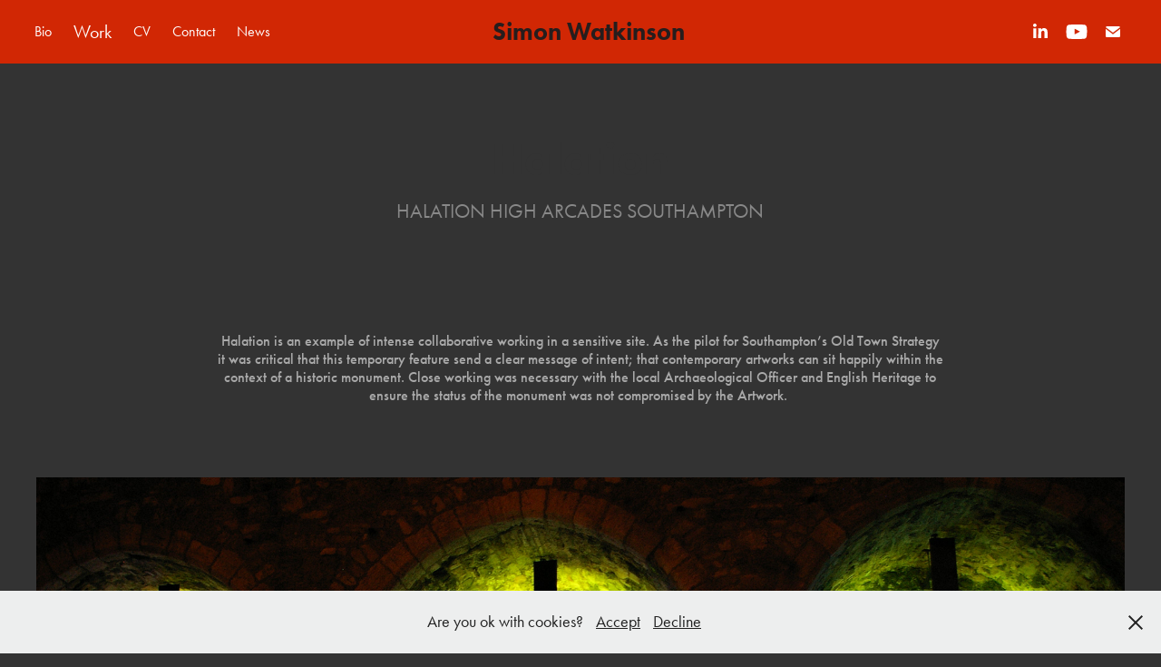

--- FILE ---
content_type: text/html; charset=utf-8
request_url: https://simonwatkinson.com/halation
body_size: 5886
content:
<!DOCTYPE HTML>
<html lang="en-US">
<head>
  <meta charset="UTF-8" />
  <meta name="viewport" content="width=device-width, initial-scale=1" />
      <meta name="keywords"  content="Architectural Lighting Space,Art,Sculpture,Architectural Lighting,Art &amp; sculpture" />
      <meta name="description"  content="HALATION HIGH ARCADES SOUTHAMPTON" />
      <meta name="twitter:card"  content="summary_large_image" />
      <meta name="twitter:site"  content="@AdobePortfolio" />
      <meta  property="og:title" content="Simon Watkinson - Halation" />
      <meta  property="og:description" content="HALATION HIGH ARCADES SOUTHAMPTON" />
      <meta  property="og:image" content="https://cdn.myportfolio.com/e88c8356-09d7-4900-93f3-b61171ce32d9/239a70af-8f54-4236-990a-af5f65a56db0_rwc_0x0x1181x888x1181.jpg?h=c9791a242263d5e7cac835d7015fcaa8" />
        <link rel="icon" href="https://cdn.myportfolio.com/e88c8356-09d7-4900-93f3-b61171ce32d9/2fce533e-f29d-4c7e-a032-acb395d1b24b_carw_1x1x32.jpg?h=bbb03dc0a115e8fa898ed2ad64f72923" />
      <link rel="stylesheet" href="/dist/css/main.css" type="text/css" />
      <link rel="stylesheet" href="https://cdn.myportfolio.com/e88c8356-09d7-4900-93f3-b61171ce32d9/717829a48b5fad64747b7bf2f577ae731761652759.css?h=59b19fa2757810064853b5e8d8a79cac" type="text/css" />
    <link rel="canonical" href="https://simonwatkinson.com/halation" />
      <title>Simon Watkinson - Halation</title>
    <script type="text/javascript" src="//use.typekit.net/ik/[base64].js?cb=35f77bfb8b50944859ea3d3804e7194e7a3173fb" async onload="
    try {
      window.Typekit.load();
    } catch (e) {
      console.warn('Typekit not loaded.');
    }
    "></script>
</head>
  <body class="transition-enabled">  <div class='page-background-video page-background-video-with-panel'>
  </div>
  <div class="js-responsive-nav">
    <div class="responsive-nav has-social">
      <div class="close-responsive-click-area js-close-responsive-nav">
        <div class="close-responsive-button"></div>
      </div>
          <nav class="nav-container" data-hover-hint="nav" data-hover-hint-placement="bottom-start">
      <div class="page-title">
        <a href="/bio" >Bio</a>
      </div>
                <div class="gallery-title"><a href="/work" >Work</a></div>
      <div class="page-title">
        <a href="/cv" >CV</a>
      </div>
      <div class="page-title">
        <a href="/contact" >Contact</a>
      </div>
      <div class="page-title">
        <a href="/news-blog" >News</a>
      </div>
          </nav>
        <div class="social pf-nav-social" data-context="theme.nav" data-hover-hint="navSocialIcons" data-hover-hint-placement="bottom-start">
          <ul>
                  <li>
                    <a href="https://www.linkedin.com/in/simon-watkinson-02a07523/" target="_blank">
                      <svg version="1.1" id="Layer_1" xmlns="http://www.w3.org/2000/svg" xmlns:xlink="http://www.w3.org/1999/xlink" viewBox="0 0 30 24" style="enable-background:new 0 0 30 24;" xml:space="preserve" class="icon">
                      <path id="path-1_24_" d="M19.6,19v-5.8c0-1.4-0.5-2.4-1.7-2.4c-1,0-1.5,0.7-1.8,1.3C16,12.3,16,12.6,16,13v6h-3.4
                        c0,0,0.1-9.8,0-10.8H16v1.5c0,0,0,0,0,0h0v0C16.4,9,17.2,7.9,19,7.9c2.3,0,4,1.5,4,4.9V19H19.6z M8.9,6.7L8.9,6.7
                        C7.7,6.7,7,5.9,7,4.9C7,3.8,7.8,3,8.9,3s1.9,0.8,1.9,1.9C10.9,5.9,10.1,6.7,8.9,6.7z M10.6,19H7.2V8.2h3.4V19z"/>
                      </svg>
                    </a>
                  </li>
                  <li>
                    <a href="https://www.youtube.com/channel/UCUH5UOQ9Ltrkfa0ogPbNg5A" target="_blank">
                      <svg xmlns="http://www.w3.org/2000/svg" xmlns:xlink="http://www.w3.org/1999/xlink" version="1.1" id="Layer_1" viewBox="0 0 30 24" xml:space="preserve" class="icon"><path d="M26.15 16.54c0 0-0.22 1.57-0.9 2.26c-0.87 0.91-1.84 0.91-2.28 0.96C19.78 20 15 20 15 20 s-5.91-0.05-7.74-0.23c-0.51-0.09-1.64-0.07-2.51-0.97c-0.68-0.69-0.91-2.26-0.91-2.26s-0.23-1.84-0.23-3.68v-1.73 c0-1.84 0.23-3.68 0.23-3.68s0.22-1.57 0.91-2.26c0.87-0.91 1.83-0.91 2.28-0.96C10.22 4 15 4 15 4H15c0 0 4.8 0 8 0.2 c0.44 0.1 1.4 0.1 2.3 0.96c0.68 0.7 0.9 2.3 0.9 2.26s0.23 1.8 0.2 3.68v1.73C26.38 14.7 26.1 16.5 26.1 16.54z M12.65 8.56l0 6.39l6.15-3.18L12.65 8.56z"/></svg>
                    </a>
                  </li>
                  <li>
                    <a href="mailto:simon@simonwatkinson.com">
                      <svg version="1.1" id="Layer_1" xmlns="http://www.w3.org/2000/svg" xmlns:xlink="http://www.w3.org/1999/xlink" x="0px" y="0px" viewBox="0 0 30 24" style="enable-background:new 0 0 30 24;" xml:space="preserve" class="icon">
                        <g>
                          <path d="M15,13L7.1,7.1c0-0.5,0.4-1,1-1h13.8c0.5,0,1,0.4,1,1L15,13z M15,14.8l7.9-5.9v8.1c0,0.5-0.4,1-1,1H8.1c-0.5,0-1-0.4-1-1 V8.8L15,14.8z"/>
                        </g>
                      </svg>
                    </a>
                  </li>
          </ul>
        </div>
    </div>
  </div>
    <header class="site-header js-site-header  js-fixed-nav" data-context="theme.nav" data-hover-hint="nav" data-hover-hint-placement="top-start">
        <nav class="nav-container" data-hover-hint="nav" data-hover-hint-placement="bottom-start">
      <div class="page-title">
        <a href="/bio" >Bio</a>
      </div>
                <div class="gallery-title"><a href="/work" >Work</a></div>
      <div class="page-title">
        <a href="/cv" >CV</a>
      </div>
      <div class="page-title">
        <a href="/contact" >Contact</a>
      </div>
      <div class="page-title">
        <a href="/news-blog" >News</a>
      </div>
        </nav>
        <div class="logo-wrap" data-context="theme.logo.header" data-hover-hint="logo" data-hover-hint-placement="bottom-start">
          <div class="logo e2e-site-logo-text logo-text  ">
              <a href="/work" class="preserve-whitespace">Simon Watkinson</a>

          </div>
        </div>
        <div class="social pf-nav-social" data-context="theme.nav" data-hover-hint="navSocialIcons" data-hover-hint-placement="bottom-start">
          <ul>
                  <li>
                    <a href="https://www.linkedin.com/in/simon-watkinson-02a07523/" target="_blank">
                      <svg version="1.1" id="Layer_1" xmlns="http://www.w3.org/2000/svg" xmlns:xlink="http://www.w3.org/1999/xlink" viewBox="0 0 30 24" style="enable-background:new 0 0 30 24;" xml:space="preserve" class="icon">
                      <path id="path-1_24_" d="M19.6,19v-5.8c0-1.4-0.5-2.4-1.7-2.4c-1,0-1.5,0.7-1.8,1.3C16,12.3,16,12.6,16,13v6h-3.4
                        c0,0,0.1-9.8,0-10.8H16v1.5c0,0,0,0,0,0h0v0C16.4,9,17.2,7.9,19,7.9c2.3,0,4,1.5,4,4.9V19H19.6z M8.9,6.7L8.9,6.7
                        C7.7,6.7,7,5.9,7,4.9C7,3.8,7.8,3,8.9,3s1.9,0.8,1.9,1.9C10.9,5.9,10.1,6.7,8.9,6.7z M10.6,19H7.2V8.2h3.4V19z"/>
                      </svg>
                    </a>
                  </li>
                  <li>
                    <a href="https://www.youtube.com/channel/UCUH5UOQ9Ltrkfa0ogPbNg5A" target="_blank">
                      <svg xmlns="http://www.w3.org/2000/svg" xmlns:xlink="http://www.w3.org/1999/xlink" version="1.1" id="Layer_1" viewBox="0 0 30 24" xml:space="preserve" class="icon"><path d="M26.15 16.54c0 0-0.22 1.57-0.9 2.26c-0.87 0.91-1.84 0.91-2.28 0.96C19.78 20 15 20 15 20 s-5.91-0.05-7.74-0.23c-0.51-0.09-1.64-0.07-2.51-0.97c-0.68-0.69-0.91-2.26-0.91-2.26s-0.23-1.84-0.23-3.68v-1.73 c0-1.84 0.23-3.68 0.23-3.68s0.22-1.57 0.91-2.26c0.87-0.91 1.83-0.91 2.28-0.96C10.22 4 15 4 15 4H15c0 0 4.8 0 8 0.2 c0.44 0.1 1.4 0.1 2.3 0.96c0.68 0.7 0.9 2.3 0.9 2.26s0.23 1.8 0.2 3.68v1.73C26.38 14.7 26.1 16.5 26.1 16.54z M12.65 8.56l0 6.39l6.15-3.18L12.65 8.56z"/></svg>
                    </a>
                  </li>
                  <li>
                    <a href="mailto:simon@simonwatkinson.com">
                      <svg version="1.1" id="Layer_1" xmlns="http://www.w3.org/2000/svg" xmlns:xlink="http://www.w3.org/1999/xlink" x="0px" y="0px" viewBox="0 0 30 24" style="enable-background:new 0 0 30 24;" xml:space="preserve" class="icon">
                        <g>
                          <path d="M15,13L7.1,7.1c0-0.5,0.4-1,1-1h13.8c0.5,0,1,0.4,1,1L15,13z M15,14.8l7.9-5.9v8.1c0,0.5-0.4,1-1,1H8.1c-0.5,0-1-0.4-1-1 V8.8L15,14.8z"/>
                        </g>
                      </svg>
                    </a>
                  </li>
          </ul>
        </div>
        <div class="hamburger-click-area js-hamburger">
          <div class="hamburger">
            <i></i>
            <i></i>
            <i></i>
          </div>
        </div>
    </header>
    <div class="header-placeholder"></div>
  <div class="site-wrap cfix js-site-wrap">
    <div class="site-container">
      <div class="site-content e2e-site-content">
        <main>
  <div class="page-container" data-context="page.page.container" data-hover-hint="pageContainer">
    <section class="page standard-modules">
        <header class="page-header content" data-context="pages" data-identity="id:p623df1a2864fdedc32005884b32a5d12d62ec2cde5dad8448d934" data-hover-hint="pageHeader" data-hover-hint-id="p623df1a2864fdedc32005884b32a5d12d62ec2cde5dad8448d934">
            <h1 class="title preserve-whitespace e2e-site-logo-text">Halation</h1>
            <p class="description">HALATION HIGH ARCADES SOUTHAMPTON</p>
        </header>
      <div class="page-content js-page-content" data-context="pages" data-identity="id:p623df1a2864fdedc32005884b32a5d12d62ec2cde5dad8448d934">
        <div id="project-canvas" class="js-project-modules modules content">
          <div id="project-modules">
              
              
              
              
              
              <div class="project-module module text project-module-text align- js-project-module e2e-site-project-module-text">
  <div class="rich-text js-text-editable module-text"><div><span style="font-family:ftnk; font-weight:500;">Halation is an example of intense collaborative working in a sensitive site. As the pilot for Southampton’s Old Town Strategy it was critical that this temporary feature send a clear message of intent; that contemporary artworks can sit happily within the context of a historic monument. Close working was necessary with the local Archaeological Officer and English Heritage to ensure the status of the monument was not compromised by the Artwork. </span></div><div><br></div></div>
</div>

              
              
              
              
              
              <div class="project-module module image project-module-image js-js-project-module"  style="padding-top: px;
padding-bottom: px;
">

  

  
     <div class="js-lightbox" data-src="https://cdn.myportfolio.com/e88c8356-09d7-4900-93f3-b61171ce32d9/bbcbedb1-04e6-4b9c-af85-ab0d3b3f30db.JPG?h=4b916eff259f32dfdf8f5574d29960d3">
           <img
             class="js-lazy e2e-site-project-module-image"
             src="[data-uri]"
             data-src="https://cdn.myportfolio.com/e88c8356-09d7-4900-93f3-b61171ce32d9/bbcbedb1-04e6-4b9c-af85-ab0d3b3f30db_rw_1920.JPG?h=cc059a61ef8cb1b4e2db51782057d3aa"
             data-srcset="https://cdn.myportfolio.com/e88c8356-09d7-4900-93f3-b61171ce32d9/bbcbedb1-04e6-4b9c-af85-ab0d3b3f30db_rw_600.JPG?h=edac78c561ca48423bd927a18f809697 600w,https://cdn.myportfolio.com/e88c8356-09d7-4900-93f3-b61171ce32d9/bbcbedb1-04e6-4b9c-af85-ab0d3b3f30db_rw_1200.JPG?h=02486f972cc0279e1cbe1a8a7c50b6de 1200w,https://cdn.myportfolio.com/e88c8356-09d7-4900-93f3-b61171ce32d9/bbcbedb1-04e6-4b9c-af85-ab0d3b3f30db_rw_1920.JPG?h=cc059a61ef8cb1b4e2db51782057d3aa 1920w,"
             data-sizes="(max-width: 1920px) 100vw, 1920px"
             width="1920"
             height="0"
             style="padding-bottom: 66.33%; background: rgba(0, 0, 0, 0.03)"
             
           >
     </div>
  

    <div class="project-module module-caption-container js-caption-container align-left">
      <div class="rich-text module-caption js-text-editable"><p><span style="font-family:ftnk;font-weight:500;">Photography Jerry Gilbert</span></p></div>
    </div>
</div>

              
              
              
              
              
              
              
              
              
              
              
              
              
              <div class="project-module module text project-module-text align- js-project-module e2e-site-project-module-text">
  <div class="rich-text js-text-editable module-text"><div><span style="font-family:ftnk; font-weight:500;">The structural arms of the piece reflect the timber frame houses that are adjacent to the site, but also enable the steelwork housing the lights to be “braced” within the stonework without mechanical fixings. I employed Arup Engineering to assist in the project, both structurally and environmentally. Previous occasions of working with Arups have dealt with this sort of taxing problem, and all have resulted in effective and imaginative solutions. My strength as an Artist is in bringing these various parties together to create stimulating and engaging works of Art. </span></div></div>
</div>

              
              
              
              
              
              
              
              
              
              
              
              
              
              <div class="project-module module tree project-module-tree js-js-project-module e2e-site-project-module-tree" >
  <div class="tree-wrapper valign-top">
      <div class="tree-child-wrapper" style="flex: 600000000">
        
        <div class="project-module module image project-module-image js-js-project-module"  style="padding-top: px;
padding-bottom: px;
">

  

  
     <div class="js-lightbox" data-src="https://cdn.myportfolio.com/e88c8356-09d7-4900-93f3-b61171ce32d9/e104bf3d-5bcd-43aa-b94a-d25ab5a232e2.jpg?h=98b6cd90607f8880e48785d767619e0c">
           <img
             class="js-lazy e2e-site-project-module-image"
             src="[data-uri]"
             data-src="https://cdn.myportfolio.com/e88c8356-09d7-4900-93f3-b61171ce32d9/e104bf3d-5bcd-43aa-b94a-d25ab5a232e2_rw_600.jpg?h=7dedc8456a6eeb869726ba60578d6c7f"
             data-srcset="https://cdn.myportfolio.com/e88c8356-09d7-4900-93f3-b61171ce32d9/e104bf3d-5bcd-43aa-b94a-d25ab5a232e2_rw_600.jpg?h=7dedc8456a6eeb869726ba60578d6c7f 600w,"
             data-sizes="(max-width: 600px) 100vw, 600px"
             width="600"
             height="0"
             style="padding-bottom: 66.67%; background: rgba(0, 0, 0, 0.03)"
             
           >
     </div>
  

    <div class="project-module module-caption-container js-caption-container align-left">
      <div class="rich-text module-caption js-text-editable"><p><span style="font-family:ftnk;font-weight:500;">Photography Rod Varley</span></p></div>
    </div>
</div>

        
        
        
        
        
        
        
      </div>
      <div class="tree-child-wrapper" style="flex: 600000000">
        
        <div class="project-module module image project-module-image js-js-project-module"  style="padding-top: px;
padding-bottom: px;
">

  

  
     <div class="js-lightbox" data-src="https://cdn.myportfolio.com/e88c8356-09d7-4900-93f3-b61171ce32d9/3483e962-161a-4d2a-8a92-dbc28882e963.jpg?h=d9cbab994dfa7e80be46013adf9cfbb5">
           <img
             class="js-lazy e2e-site-project-module-image"
             src="[data-uri]"
             data-src="https://cdn.myportfolio.com/e88c8356-09d7-4900-93f3-b61171ce32d9/3483e962-161a-4d2a-8a92-dbc28882e963_rw_600.jpg?h=36155afe6f8724bf506cf98ba811397b"
             data-srcset="https://cdn.myportfolio.com/e88c8356-09d7-4900-93f3-b61171ce32d9/3483e962-161a-4d2a-8a92-dbc28882e963_rw_600.jpg?h=36155afe6f8724bf506cf98ba811397b 600w,"
             data-sizes="(max-width: 600px) 100vw, 600px"
             width="600"
             height="0"
             style="padding-bottom: 66.67%; background: rgba(0, 0, 0, 0.03)"
             
           >
     </div>
  

    <div class="project-module module-caption-container js-caption-container align-left">
      <div class="rich-text module-caption js-text-editable"><p><span style="font-family:ftnk; font-weight:500">Photography Rod Varley</span><br></p></div>
    </div>
</div>

        
        
        
        
        
        
        
      </div>
  </div>
</div>

              
              
              
              
              
              <div class="project-module module text project-module-text align- js-project-module e2e-site-project-module-text">
  <div class="rich-text js-text-editable module-text"><div><span style="font-family:ftnk; font-weight:500;">The entire project was achieved within a four month timescale to capitalise on an unexpected end of year spend becoming available and again the scheme was (amazingly) on time and within budget. Initially intended as a temporary pilot project the work remains in place after ten years having proved immensely popular both with the Council and the public. The lighting show is driven by a chronological clock enabling calendar events throughout the year, as well as programmed lighting shows with seasonal variations.</span></div></div>
</div>

              
              
              
              
              
              
              <div class="project-module module video project-module-video js-js-project-module">
    <div class="embed-dimensions" style="max-width: 1920px; max-height: 1080px; margin: 0 auto;">
    <div class="embed-aspect-ratio" style="padding-bottom: 56.25%; position: relative; height: 0px;">
        <iframe title="Video Player" class="embed-content" src="https://www-ccv.adobe.io/v1/player/ccv/TjKFkUwiQnm/embed?bgcolor=%23191919&lazyLoading=true&api_key=BehancePro2View" frameborder="0" allowfullscreen style="position: absolute; top: 0; left: 0; width: 100%; height: 100%;"></iframe>
    </div>
    </div>

</div>

              
              
              
              
              
              
              
              
              <div class="project-module module image project-module-image js-js-project-module"  style="padding-top: px;
padding-bottom: px;
">

  

  
     <div class="js-lightbox" data-src="https://cdn.myportfolio.com/e88c8356-09d7-4900-93f3-b61171ce32d9/c64e588c-8984-43b8-a606-7c7df745574c.jpg?h=0e861f5af8d039eb8026931d311d635c">
           <img
             class="js-lazy e2e-site-project-module-image"
             src="[data-uri]"
             data-src="https://cdn.myportfolio.com/e88c8356-09d7-4900-93f3-b61171ce32d9/c64e588c-8984-43b8-a606-7c7df745574c_rw_1920.jpg?h=61ba5e150dc3ab4a9ecdef9e3ecd9fa5"
             data-srcset="https://cdn.myportfolio.com/e88c8356-09d7-4900-93f3-b61171ce32d9/c64e588c-8984-43b8-a606-7c7df745574c_rw_600.jpg?h=ef1bc80be95c3e0ad60f13d6e68a8eca 600w,https://cdn.myportfolio.com/e88c8356-09d7-4900-93f3-b61171ce32d9/c64e588c-8984-43b8-a606-7c7df745574c_rw_1200.jpg?h=826337113667062c79b698d2b87aff57 1200w,https://cdn.myportfolio.com/e88c8356-09d7-4900-93f3-b61171ce32d9/c64e588c-8984-43b8-a606-7c7df745574c_rw_1920.jpg?h=61ba5e150dc3ab4a9ecdef9e3ecd9fa5 1801w,"
             data-sizes="(max-width: 1801px) 100vw, 1801px"
             width="1801"
             height="0"
             style="padding-bottom: 141.33%; background: rgba(0, 0, 0, 0.03)"
             
           >
     </div>
  

</div>

              
              
              
              
              
              
              
              
              
              <div class="project-module module image project-module-image js-js-project-module"  style="padding-top: px;
padding-bottom: px;
">

  

  
     <div class="js-lightbox" data-src="https://cdn.myportfolio.com/e88c8356-09d7-4900-93f3-b61171ce32d9/e3429266-8cf9-47a9-9915-ea11e1f2b809.JPG?h=3438b9b92508f2c3818f3227ae4280f1">
           <img
             class="js-lazy e2e-site-project-module-image"
             src="[data-uri]"
             data-src="https://cdn.myportfolio.com/e88c8356-09d7-4900-93f3-b61171ce32d9/e3429266-8cf9-47a9-9915-ea11e1f2b809_rw_600.JPG?h=f8771b26410fcf2728652a2607d32585"
             data-srcset="https://cdn.myportfolio.com/e88c8356-09d7-4900-93f3-b61171ce32d9/e3429266-8cf9-47a9-9915-ea11e1f2b809_rw_600.JPG?h=f8771b26410fcf2728652a2607d32585 315w,"
             data-sizes="(max-width: 315px) 100vw, 315px"
             width="315"
             height="0"
             style="padding-bottom: 80.95%; background: rgba(0, 0, 0, 0.03)"
             
           >
     </div>
  

</div>

              
              
              
              
              
              
              
              
          </div>
        </div>
      </div>
    </section>
        <section class="back-to-top" data-hover-hint="backToTop">
          <a href="#"><span class="arrow">&uarr;</span><span class="preserve-whitespace">Back to Top</span></a>
        </section>
        <a class="back-to-top-fixed js-back-to-top back-to-top-fixed-with-panel" data-hover-hint="backToTop" data-hover-hint-placement="top-start" href="#">
          <svg version="1.1" id="Layer_1" xmlns="http://www.w3.org/2000/svg" xmlns:xlink="http://www.w3.org/1999/xlink" x="0px" y="0px"
           viewBox="0 0 26 26" style="enable-background:new 0 0 26 26;" xml:space="preserve" class="icon icon-back-to-top">
          <g>
            <path d="M13.8,1.3L21.6,9c0.1,0.1,0.1,0.3,0.2,0.4c0.1,0.1,0.1,0.3,0.1,0.4s0,0.3-0.1,0.4c-0.1,0.1-0.1,0.3-0.3,0.4
              c-0.1,0.1-0.2,0.2-0.4,0.3c-0.2,0.1-0.3,0.1-0.4,0.1c-0.1,0-0.3,0-0.4-0.1c-0.2-0.1-0.3-0.2-0.4-0.3L14.2,5l0,19.1
              c0,0.2-0.1,0.3-0.1,0.5c0,0.1-0.1,0.3-0.3,0.4c-0.1,0.1-0.2,0.2-0.4,0.3c-0.1,0.1-0.3,0.1-0.5,0.1c-0.1,0-0.3,0-0.4-0.1
              c-0.1-0.1-0.3-0.1-0.4-0.3c-0.1-0.1-0.2-0.2-0.3-0.4c-0.1-0.1-0.1-0.3-0.1-0.5l0-19.1l-5.7,5.7C6,10.8,5.8,10.9,5.7,11
              c-0.1,0.1-0.3,0.1-0.4,0.1c-0.2,0-0.3,0-0.4-0.1c-0.1-0.1-0.3-0.2-0.4-0.3c-0.1-0.1-0.1-0.2-0.2-0.4C4.1,10.2,4,10.1,4.1,9.9
              c0-0.1,0-0.3,0.1-0.4c0-0.1,0.1-0.3,0.3-0.4l7.7-7.8c0.1,0,0.2-0.1,0.2-0.1c0,0,0.1-0.1,0.2-0.1c0.1,0,0.2,0,0.2-0.1
              c0.1,0,0.1,0,0.2,0c0,0,0.1,0,0.2,0c0.1,0,0.2,0,0.2,0.1c0.1,0,0.1,0.1,0.2,0.1C13.7,1.2,13.8,1.2,13.8,1.3z"/>
          </g>
          </svg>
        </a>
  </div>
              <footer class="site-footer" data-hover-hint="footer">
                <div class="footer-text">
                  Powered by <a href="http://portfolio.adobe.com" target="_blank">Adobe Portfolio</a>
                </div>
              </footer>
        </main>
      </div>
    </div>
  </div>
  <div class="cookie-banner js-cookie-banner">
    <p>Are you ok with cookies?
      <a class="consent-link" href="#">Accept</a>
      <a class="decline-link" href="#">Decline</a>
    </p>
    <svg xmlns="http://www.w3.org/2000/svg" viewBox="-6458 -2604 16 16" class='close-btn'>
      <g id="Group_1479" data-name="Group 1479" transform="translate(-8281.367 -3556.368)">
        <rect id="Rectangle_6401" data-name="Rectangle 6401" class="stroke" width="1.968" height="20.66" transform="translate(1823.367 953.759) rotate(-45)"/>
        <rect id="Rectangle_6402" data-name="Rectangle 6402" class="stroke" width="1.968" height="20.66" transform="translate(1824.758 968.368) rotate(-135)"/>
      </g>
    </svg>
  </div>
</body>
<script type="text/javascript">
  // fix for Safari's back/forward cache
  window.onpageshow = function(e) {
    if (e.persisted) { window.location.reload(); }
  };
</script>
  <script type="text/javascript">var __config__ = {"page_id":"p623df1a2864fdedc32005884b32a5d12d62ec2cde5dad8448d934","theme":{"name":"marta"},"pageTransition":true,"linkTransition":true,"disableDownload":false,"localizedValidationMessages":{"required":"This field is required","Email":"This field must be a valid email address"},"lightbox":{"enabled":true,"color":{"opacity":0.94,"hex":"#fff"}},"cookie_banner":{"enabled":true,"color":{"text":"#212121","bg":"#EDEEEE"}},"googleAnalytics":{"trackingCode":"G-G02QW5751N","anonymization":true}};</script>
  <script type="text/javascript" src="/site/translations?cb=35f77bfb8b50944859ea3d3804e7194e7a3173fb"></script>
  <script type="text/javascript" src="/dist/js/main.js?cb=35f77bfb8b50944859ea3d3804e7194e7a3173fb"></script>
</html>


--- FILE ---
content_type: text/html
request_url: https://www-ccv.adobe.io/v1/player/ccv/TjKFkUwiQnm/embed?bgcolor=%23191919&lazyLoading=true&api_key=BehancePro2View
body_size: 2387
content:
<!DOCTYPE html>
<html lang="en">
<head>
    <meta http-equiv="X-UA-Compatible" content="IE=edge">
    <!-- NREUM: (1) -->
    <meta http-equiv="Content-Type" content="text/html; charset=utf-8" />
    <meta name="viewport" content="initial-scale=1.0, maximum-scale=1.0, user-scalable=no, width=device-width" />
    <!-- change title to match the h1 heading -->
    <title>Creative Cloud Player (HLS-everywhere Player)</title>
    <script src="https://cdnjs.cloudflare.com/ajax/libs/jquery/3.4.1/jquery.min.js"></script>
    <script src="https://use.typekit.net/wna4qxf.js"></script>
    <script src="https://www-ccv.adobe.io/build36558800/resource/ccv/js/ingest.min.js"></script>
    <script src="https://cdnjs.cloudflare.com/ajax/libs/babel-polyfill/7.2.5/polyfill.min.js"></script>
    <script src="https://www-ccv.adobe.io/build36558800/resource/ccv/js/video.min.js"></script>
    <script src="https://www-ccv.adobe.io/build36558800/resource/ccv/js/videojs-media-sources.js"></script>
    <script src="https://www-ccv.adobe.io/build36558800/resource/ccv/js/ccv-betaplayer.min.js"></script>
    <script src="https://www-ccv.adobe.io/build36558800/resource/ccv/js/VisitorAPI.js"></script>
    <style type="text/css">
        html {
            overflow: hidden
        }
        body {
            width: 100%;
            height: 100%;
            margin: 0px;
            padding: 0px;
            display: block;
            font-family: adobe-clean, 'Helvetica Neue', Helvetica, Arial, sans-serif;
            overflow: hidden;
            position: absolute
        }
    </style>
    <script type="application/javascript">
        window.ccv$serverData = { "status": "ok", "rootDir": "https://www-ccv.adobe.io/build36558800/resource/ccv", "duration": 122.2, "settings_json": "json/default/config.json", "strings_json": "json/default/en.json", "ccvid": "TjKFkUwiQnm", "clientid": "default", "language": "en", "posterframe": "https://cdn-prod-ccv.adobe.com/TjKFkUwiQnm/image/TjKFkUwiQnm_poster.jpg?hdnts=st%3D1769039689%7Eexp%3D1769298889%7Eacl%3D%2Fshared_assets%2Fimage%2F*%21%2Fz%2FTjKFkUwiQnm%2Frend%2F*%21%2Fi%2FTjKFkUwiQnm%2Frend%2F*%21%2FTjKFkUwiQnm%2Frend%2F*%21%2FTjKFkUwiQnm%2Fimage%2F*%21%2FTjKFkUwiQnm%2Fcaptions%2F*%7Ehmac%3D0713ad1c3e8b1e33bf3fdc56c47aa2212a973189c5d762ecfa690f891e25ead0", "seriesthumbnail_sprite_url": "https://cdn-prod-ccv.adobe.com/TjKFkUwiQnm/image/TjKFkUwiQnm_sprite_0.jpg?hdnts=st%3D1769039689%7Eexp%3D1769298889%7Eacl%3D%2Fshared_assets%2Fimage%2F*%21%2Fz%2FTjKFkUwiQnm%2Frend%2F*%21%2Fi%2FTjKFkUwiQnm%2Frend%2F*%21%2FTjKFkUwiQnm%2Frend%2F*%21%2FTjKFkUwiQnm%2Fimage%2F*%21%2FTjKFkUwiQnm%2Fcaptions%2F*%7Ehmac%3D0713ad1c3e8b1e33bf3fdc56c47aa2212a973189c5d762ecfa690f891e25ead0", "thumbnail_per_sprite": 50, "total_number_of_sprites": 2, "series_thumbnail_frequency": 2, "series_thumbnail_width": 160, "series_thumbnail_height": 90, "displayThumbnails": true, "wwwhost": "https://www-ccv.adobe.io/v1/player/ccv/TjKFkUwiQnm?api_key=BehancePro2View", "info": "https://www-ccv.adobe.io/v1/player/ccv/TjKFkUwiQnm/info?api_key=BehancePro2View", "m3u8URL": "https://cdn-prod-ccv.adobe.com/TjKFkUwiQnm/rend/master.m3u8?hdnts=st%3D1769039689%7Eexp%3D1769298889%7Eacl%3D%2Fshared_assets%2Fimage%2F*%21%2Fz%2FTjKFkUwiQnm%2Frend%2F*%21%2Fi%2FTjKFkUwiQnm%2Frend%2F*%21%2FTjKFkUwiQnm%2Frend%2F*%21%2FTjKFkUwiQnm%2Fimage%2F*%21%2FTjKFkUwiQnm%2Fcaptions%2F*%7Ehmac%3D0713ad1c3e8b1e33bf3fdc56c47aa2212a973189c5d762ecfa690f891e25ead0", "mp4URL": "https://cdn-prod-ccv.adobe.com/TjKFkUwiQnm/rend/TjKFkUwiQnm_576.mp4?hdnts=st%3D1769039689%7Eexp%3D1769298889%7Eacl%3D%2Fshared_assets%2Fimage%2F*%21%2Fz%2FTjKFkUwiQnm%2Frend%2F*%21%2Fi%2FTjKFkUwiQnm%2Frend%2F*%21%2FTjKFkUwiQnm%2Frend%2F*%21%2FTjKFkUwiQnm%2Fimage%2F*%21%2FTjKFkUwiQnm%2Fcaptions%2F*%7Ehmac%3D0713ad1c3e8b1e33bf3fdc56c47aa2212a973189c5d762ecfa690f891e25ead0", "inputHeight": 1080, "inputWidth": 1920, "playCountBeacon": { "url": "https://www-ccv.adobe.io/v1/player/ccv/TjKFkUwiQnm/firstplay", "type": "POST", "headers": { "Content-Type": "application/json", "X-Api-Key": "BehancePro2View" }, "data": { "nonce": "5UQSluqAFzm5x02PUlB2Zl7qufA=" } }, "playCountBeaconRetry": 1, "strings": { "%press_esc": "Press Esc to exit full screen mode.", "%error_has_occurred": "Sorry, there was a problem loading this video.", "%error_has_occurred_sub": "Please try refreshing the page.", "%conversion_in_progress": "We’re preparing your video.", "%conversion_in_progress_sub": "This page will refresh automatically when it’s ready. Or, check back shortly to see it.", "%invalid_video": "Sorry, we can’t find the video you’re looking for.", "%invalid_video_sub": "Please check that the URL was typed correctly. Or, the video may have been removed.", "%bad_video": "Sorry, we couldn’t prepare this video for playback.", "%bad_video_sub": "Please try uploading the video again. If that doesn’t help, there may be a probem with the file.", "%reload_video": "We’re almost done preparing your video.", "%reload_video_sub": "This page will refresh automatically when it’s ready. Or, check back shortly to see it.", "%removed_video": "This video no longer exists.", "%removed_video_sub": "Sorry, the video you’re looking for has been removed.", "%enable_flash_player": "Sorry, there was a problem loading this video.", "%enable_flash_player_sub": "Please try refreshing the page." }, "settings": { "COMMENTS": "The format of this file MUST match the definitions in ccv-player.d.ts. For validation use http://jsonlint.com.", "brightcove": { "bcid": "2679128769001", "playerid": "2727268340001", "playerkey": "AQ~~,AAACb7Se6nk~,ee7RfT0WJHLewwaRq30kZmTGY507rmYu", "rootdir": "", "theme": "default" }, "debugging": { "debug": "false", "log_info": "true", "log_warn": "true", "log_debug": "true", "log_error": "true" } }, "minframeWidth": 1024, "minframeHeight": 576 };
    </script>
    <link href="https://www-ccv.adobe.io/build36558800/resource/ccv/css/video-js.css" rel="stylesheet"/>
    <link href="https://www-ccv.adobe.io/build36558800/resource/ccv/css/ccv-player.min.css" rel="stylesheet" type="text/css" />
</head>
<body>
<video id="video-js"  preload="none" playsinline class="video-js" data-poster="https://cdn-prod-ccv.adobe.com/TjKFkUwiQnm/image/TjKFkUwiQnm_poster.jpg?hdnts=st%3D1769039689%7Eexp%3D1769298889%7Eacl%3D%2Fshared_assets%2Fimage%2F*%21%2Fz%2FTjKFkUwiQnm%2Frend%2F*%21%2Fi%2FTjKFkUwiQnm%2Frend%2F*%21%2FTjKFkUwiQnm%2Frend%2F*%21%2FTjKFkUwiQnm%2Fimage%2F*%21%2FTjKFkUwiQnm%2Fcaptions%2F*%7Ehmac%3D0713ad1c3e8b1e33bf3fdc56c47aa2212a973189c5d762ecfa690f891e25ead0"
       data-seriesthumbnail_sprite_url="https://cdn-prod-ccv.adobe.com/TjKFkUwiQnm/image/TjKFkUwiQnm_sprite_0.jpg?hdnts=st%3D1769039689%7Eexp%3D1769298889%7Eacl%3D%2Fshared_assets%2Fimage%2F*%21%2Fz%2FTjKFkUwiQnm%2Frend%2F*%21%2Fi%2FTjKFkUwiQnm%2Frend%2F*%21%2FTjKFkUwiQnm%2Frend%2F*%21%2FTjKFkUwiQnm%2Fimage%2F*%21%2FTjKFkUwiQnm%2Fcaptions%2F*%7Ehmac%3D0713ad1c3e8b1e33bf3fdc56c47aa2212a973189c5d762ecfa690f891e25ead0" data-series_thumbnail_frequency="2"
       data-series_thumbnail_width="160" data-series_thumbnail_height="90"
       data-thumbnail_per_sprite="50" data-total_number_of_sprites="2"
       data-status="ok" data-rootdir="https://www-ccv.adobe.io/build36558800/resource/ccv" data-duration="122.2" data-displayThumbnails="true"
       data-environ="embed" data-settings_json="json/default/config.json" data-strings_json="json/default/en.json" data-secure="true"
       data-ccvid="TjKFkUwiQnm" data-clientid="default" data-mediatoken="hdnts=st=1769039689~exp=1769298889~acl=/shared_assets/image/*!/z/TjKFkUwiQnm/rend/*!/i/TjKFkUwiQnm/rend/*!/TjKFkUwiQnm/rend/*!/TjKFkUwiQnm/image/*!/TjKFkUwiQnm/captions/*~hmac=0713ad1c3e8b1e33bf3fdc56c47aa2212a973189c5d762ecfa690f891e25ead0"
       data-wwwhost="https://www-ccv.adobe.io/v1/player/ccv/TjKFkUwiQnm?api_key=BehancePro2View" data-inputWidth="1920" data-inputHeight="1080" data-debug="" data-env="prod"
       data-clientappname="behance_portfolio" src="">
 	<source src="https://cdn-prod-ccv.adobe.com/TjKFkUwiQnm/rend/master.m3u8?hdnts=st%3D1769039689%7Eexp%3D1769298889%7Eacl%3D%2Fshared_assets%2Fimage%2F*%21%2Fz%2FTjKFkUwiQnm%2Frend%2F*%21%2Fi%2FTjKFkUwiQnm%2Frend%2F*%21%2FTjKFkUwiQnm%2Frend%2F*%21%2FTjKFkUwiQnm%2Fimage%2F*%21%2FTjKFkUwiQnm%2Fcaptions%2F*%7Ehmac%3D0713ad1c3e8b1e33bf3fdc56c47aa2212a973189c5d762ecfa690f891e25ead0" type="application/x-mpegURL">
	<source src="https://cdn-prod-ccv.adobe.com/TjKFkUwiQnm/rend/TjKFkUwiQnm_576.mp4?hdnts=st%3D1769039689%7Eexp%3D1769298889%7Eacl%3D%2Fshared_assets%2Fimage%2F*%21%2Fz%2FTjKFkUwiQnm%2Frend%2F*%21%2Fi%2FTjKFkUwiQnm%2Frend%2F*%21%2FTjKFkUwiQnm%2Frend%2F*%21%2FTjKFkUwiQnm%2Fimage%2F*%21%2FTjKFkUwiQnm%2Fcaptions%2F*%7Ehmac%3D0713ad1c3e8b1e33bf3fdc56c47aa2212a973189c5d762ecfa690f891e25ead0" type="video/mp4">

</video>
</body>
</html>
